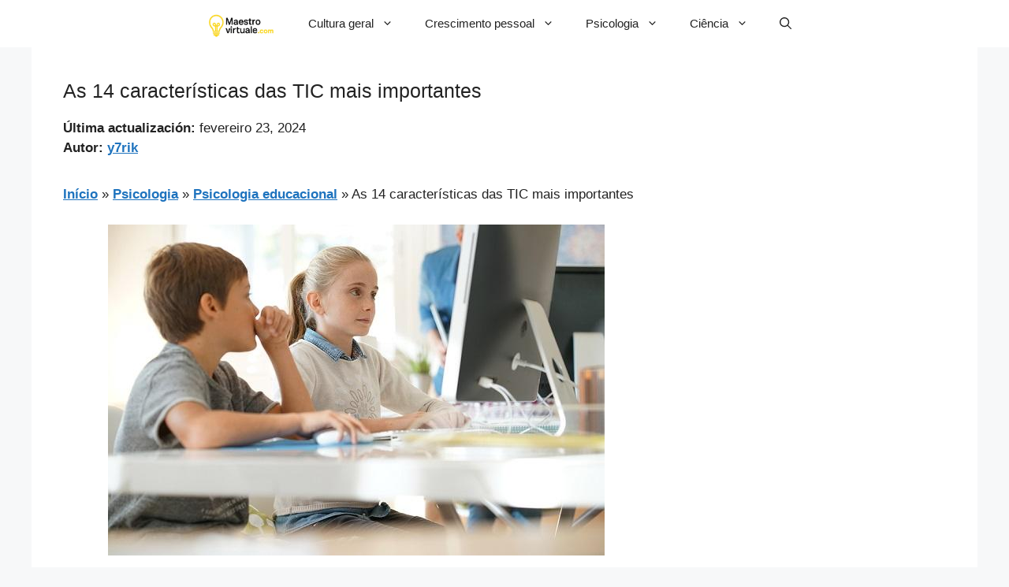

--- FILE ---
content_type: text/html; charset=utf-8
request_url: https://www.google.com/recaptcha/api2/aframe
body_size: 267
content:
<!DOCTYPE HTML><html><head><meta http-equiv="content-type" content="text/html; charset=UTF-8"></head><body><script nonce="48UvDkslQLysDZrqJ_Y6eQ">/** Anti-fraud and anti-abuse applications only. See google.com/recaptcha */ try{var clients={'sodar':'https://pagead2.googlesyndication.com/pagead/sodar?'};window.addEventListener("message",function(a){try{if(a.source===window.parent){var b=JSON.parse(a.data);var c=clients[b['id']];if(c){var d=document.createElement('img');d.src=c+b['params']+'&rc='+(localStorage.getItem("rc::a")?sessionStorage.getItem("rc::b"):"");window.document.body.appendChild(d);sessionStorage.setItem("rc::e",parseInt(sessionStorage.getItem("rc::e")||0)+1);localStorage.setItem("rc::h",'1769470436041');}}}catch(b){}});window.parent.postMessage("_grecaptcha_ready", "*");}catch(b){}</script></body></html>